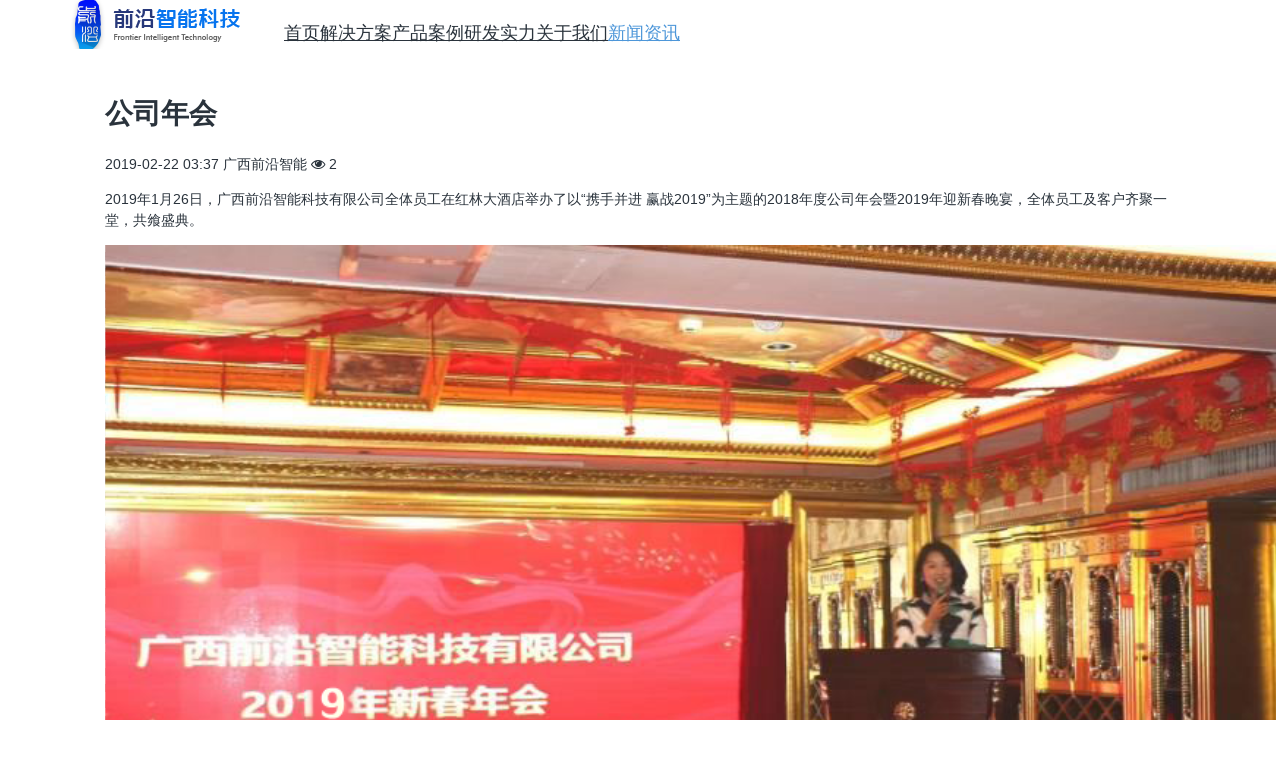

--- FILE ---
content_type: text/html; charset=utf-8
request_url: http://qy.qysulian.com/xinwen-zixun/xinwen-dongtai.html
body_size: 19955
content:
<!DOCTYPE html>
<html lang="zh-cn" dir="ltr">
	<head><meta charset="utf-8" />
	<base href="http://qy.qysulian.com/xinwen-zixun/xinwen-dongtai.html" />
	<meta name="keywords" content="广西前沿智能科技有限公司" />
	<meta name="description" content="广西前沿智能科技有限公司官方网站" />
	<meta name="generator" content="这是模板的generator的值" />
	<title>新闻动态 - 广西前沿智能科技 </title>
	<link href="/templates/zfree/favicon.ico" rel="shortcut icon" type="image/vnd.microsoft.icon" />
	<link href="/media/jui/css/chosen.css?08c345c4326b92aaa94fd5b4c42ca8aa" rel="stylesheet" />
	<link href="/media/zmaxlib/vendors/layui-2.3.0/css/layui.css" rel="stylesheet" />
	<link href="/media/zmaxlib/vendors/layui-2.3.0/css/layui.user.css" rel="stylesheet" />
	<link href="/media/zmaxlib/vendors/fontawesome-4.7.0/css/font-awesome.min.css" rel="stylesheet" />
	<link href="http://qy.qysulian.com/media/jui/css/icomoon.css?996" rel="stylesheet" media="all" />
	<link href="http://qy.qysulian.com/templates/zfree/css/template.css?733" rel="stylesheet" media="all" />
	<link href="http://qy.qysulian.com/cache/zfree/styles-template-lessleafo-debug.css?523" rel="stylesheet" media="all" />
	<link href="http://qy.qysulian.com/modules/mod_gruemenu/css/styles.css" rel="stylesheet" />
	<script type="application/json" class="joomla-script-options new">{"csrf.token":"e191a0dd9f24cd8eac09975f48a2e21f","system.paths":{"root":"","base":""},"joomla.jtext":{"JLIB_FORM_FIELD_INVALID":"\u65e0\u6548\u5b57\u6bb5\uff1a&#160"},"system.keepalive":{"interval":840000,"uri":"\/component\/ajax\/?format=json"}}</script>
	<script src="/media/jui/js/jquery.min.js?08c345c4326b92aaa94fd5b4c42ca8aa"></script>
	<script src="/media/jui/js/jquery-noconflict.js?08c345c4326b92aaa94fd5b4c42ca8aa"></script>
	<script src="/media/jui/js/jquery-migrate.min.js?08c345c4326b92aaa94fd5b4c42ca8aa"></script>
	<script src="/media/system/js/mootools-core.js?08c345c4326b92aaa94fd5b4c42ca8aa"></script>
	<script src="/media/system/js/core.js?08c345c4326b92aaa94fd5b4c42ca8aa"></script>
	<script src="/media/system/js/punycode.js?08c345c4326b92aaa94fd5b4c42ca8aa"></script>
	<script src="/media/system/js/validate.js?08c345c4326b92aaa94fd5b4c42ca8aa"></script>
	<script src="/media/system/js/multiselect.js?08c345c4326b92aaa94fd5b4c42ca8aa"></script>
	<script src="/media/system/js/polyfill.filter.js?08c345c4326b92aaa94fd5b4c42ca8aa"></script>
	<script src="/media/system/js/polyfill.xpath.js?08c345c4326b92aaa94fd5b4c42ca8aa"></script>
	<script src="/media/system/js/tabs-state.js?08c345c4326b92aaa94fd5b4c42ca8aa"></script>
	<script src="/media/jui/js/chosen.jquery.min.js?08c345c4326b92aaa94fd5b4c42ca8aa"></script>
	<script src="http://qy.qysulian.com/media/zmaxcdn/assets/js/system.js"></script>
	<script src="/media/zmaxlib/vendors/layui-2.3.0/layui.all.js"></script>
	<script src="/media/zmaxlib/vendors/layui-2.3.0/layui.user.js"></script>
	<script src="/media/system/js/caption.js?08c345c4326b92aaa94fd5b4c42ca8aa"></script>
	<script src="http://qy.qysulian.com/templates/zfree/js/template.js?532"></script>
	<!--[if lt IE 9]><script src="/media/system/js/polyfill.event.js?08c345c4326b92aaa94fd5b4c42ca8aa"></script><![endif]-->
	<script src="/media/system/js/keepalive.js?08c345c4326b92aaa94fd5b4c42ca8aa"></script>
	<script src="http://qy.qysulian.com/media/com_zmaxlogin/assets/js/system.js"></script>
	<script src="http://qy.qysulian.com/modules/mod_gruemenu/js/touchwipe.min.js"></script>
	<script src="http://qy.qysulian.com/modules/mod_gruemenu/js/sidr.js"></script>
	<script src="http://qy.qysulian.com/modules/mod_gruemenu/js/script.js"></script>
	<script>
var gThePlayers=new Array();var rate=16/9; jQuery(document).ready(function() {
				Joomla.JMultiSelect('adminForm');
			});
	jQuery(function ($) {
		initChosen();
		$("body").on("subform-row-add", initChosen);

		function initChosen(event, container)
		{
			container = container || document;
			$(container).find("select").chosen({"disable_search_threshold":10,"search_contains":true,"allow_single_deselect":true,"placeholder_text_multiple":"\u8f93\u5165\u6216\u9009\u62e9\u4e00\u4e9b\u9009\u9879","placeholder_text_single":"\u9009\u62e9\u4e00\u4e2a\u9009\u9879","no_results_text":"\u6ca1\u6709\u5339\u914d\u7684\u7ed3\u679c"});
		}
	});
	ZMAX_SYSTEM_AJAX_SITE_BASE="http://qy.qysulian.com/";ZMAX_SYSTEM_AJAX_TOKEN="Q2ru8rZFdwr7OJr7yjI5aVd3xu3ILTSU";jQuery(window).on('load',  function() {
				new JCaption('img.caption');
			});
jQuery(document).ready(function($) {
		$('.navigation-toggle-143').sidr( {
			name     : 'sidr-main',
			source   : '#sidr-close, #gruemenu',
			side     : 'left',
			displace : false
		} );
		$('.sidr-class-toggle-sidr-close').click( function() {
			$.sidr( 'close', 'sidr-main' );
			return false;
		} );
});

      jQuery(window).touchwipe({
        wipeLeft: function($) {
          // Close
          $.sidr('close', 'sidr-main');
        },
        wipeRight: function($) {
          // Open
          $.sidr('open', 'sidr-main');
        },
        preventDefaultEvents: false
      });

	</script>
	<meta http-equiv="X-UA-Compatible" content="IE=edge">
	<meta name="viewport" content="width=device-width, initial-scale=1.0, maximum-scale=1.0, user-scalable=0">
	<link rel="apple-touch-icon-precomposed" href="http://qy.qysulian.com/templates/zfree/images/icons/apple-touch-iphone.png">
	<!--[if lt IE 9]><script src="http://html5shim.googlecode.com/svn/trunk/html5.js" type="text/javascript"></script><script src="http://css3-mediaqueries-js.googlecode.com/svn/trunk/css3-mediaqueries.js" type="text/javascript"></script><![endif]-->
</head>
	<body  class="zf-wrapper tmpl-index itemid-247 lang-zh com-content view-article layout-none task-none zmax-itemid-0 zmax-categoryid-0 device-ios-no device-android-no device-mobile-no device-table-no zf-style-default -default">
		
		<!-- HEADER -->
<header class="zf-header">
	<div class="layui-container">		
		<div class="navbar-header">
			<!-- LOGO -->
						<div class="zf-logo layui-show-xs-block layui-inline">
				<a href="/" title="广西前沿智能科技有限公司">
					<img src="/media/zmaxcdn/thumbnail/full_237_20190221011222_7werd2.png" alt="广西前沿智能科技有限公司" />
				</a>
			</div>	
						<!-- //LOGO -->
			
						
						<!-- HEAD MENU -->
			<nav class="zf-navbar zf-pos zf-pos-menu layui-inline">
				
<style>

/* Top-to-Bottom */
#gruemenu.grue_143 ul li { margin:0!important; padding:0!important }
#gruemenu.grue_143 > ul > li {float: left; display: inline-block; }
#gruemenu.grue_143 > ul > li.has-sub > a::after {border-top-color: #2A333C;  right: 17px; top: 50%; margin-top:-5px; }
#gruemenu.grue_143 > ul > li.has-sub.active > a::after,
#gruemenu.grue_143 > ul > li.has-sub:hover > a {border-top-color: #4E97D9;}
#gruemenu.grue_143 ul ul { position: absolute; left: -9999px; top: auto; padding-top: 6px;}
#gruemenu.grue_143 > ul > li > ul::after { content: ""; position: absolute; width: 0; height: 0; border: 5px solid transparent; top: -3px; left: 20px;}
#gruemenu.grue_143 ul ul ul::after {content: "";position: absolute; width: 0; height: 0; border: 5px solid transparent;  top: 11px; left: -3px;}
#gruemenu.grue_143 > ul > li:hover > ul {top: auto;left: 0;}
#gruemenu.grue_143 ul ul ul {padding-top: 0;padding-left: 6px;}
#gruemenu.grue_143 ul ul > li:hover > ul {left: 220px;top: 0;}
#gruemenu.grue_143 > ul > li > ul::after { border-bottom-color: #FFFFFF}
#gruemenu.grue_143 ul ul ul::after {border-right-color:  #FFFFFF }
#gruemenu.grue_143 ul ul li.has-sub > a::after {border-left-color: #2A333C;   right: 17px; top: 14px; }
#gruemenu.grue_143 ul ul li.has-sub.active > a::after,
#gruemenu.grue_143 ul ul li.has-sub:hover > a::after {border-left-color:#4E97D9; }
#gruemenu.grue_143 { background: #FFFFFF; }
#gruemenu.grue_143 ul li a, #gruemenu.grue_143 
#gruemenu.grue_143 {font-family: "微软雅黑", Arial, Helvetica, sans-serif ;}
#gruemenu.grue_143,
#gruemenu.grue_143 ul,
#gruemenu.grue_143 ul li,
#gruemenu.grue_143 ul > li > a { font-size:18px}
#gruemenu.grue_143 ul > li > ul > li > a { font-size:16px!important}
#gruemenu.grue_143 > ul > li > a { color: #2A333C; text-transform:uppercase}
#gruemenu.grue_143 > ul > li:hover > a,
#gruemenu.grue_143 > ul > li > a:hover,
#gruemenu.grue_143 > ul > li.active > a {color: #4E97D9; background: #FFFFFF;}
#gruemenu.grue_143 ul ul li:hover > a,
#gruemenu.grue_143 ul ul li.active > a {color: #4E97D9; background: #FFFFFF;}
#gruemenu.grue_143 ul ul li a, #navigation-toggle {color: #2A333C; background: #FFFFFF;}
#gruemenu.grue_143 ul ul li:hover > a,
#gruemenu.grue_143 ul ul li.active > a,
#navigation-toggle:hover {color: #4E97D9;background:#FFFFFF;}
#gruemenu.grue_143 #menu-button{ color: #2A333C; }
#gruemenu.grue_143 {-webkit-border-radius: 0px; -moz-border-radius: 0px; -o-border-radius: 0px; border-radius: 0px;  border-radius: 0px;}
#gruemenu.grue_143 ul li:first-child > a  { border-top-left-radius: 0px; border-bottom-left-radius: 0px;}
#gruemenu.grue_143 ul ul li:first-child > a { border-top-left-radius: 0px; border-top-right-radius: 0px; border-bottom-left-radius: 0px; border-bottom-right-radius: px;}
#gruemenu.grue_143 ul ul li:last-child > a {border-top-left-radius: 0px; border-top-right-radius: 0px; border-bottom-left-radius: 0px; border-bottom-right-radius: 0px;}
#gruemenu.grue_143 #menu-button::after {border-top: 2px solid #2A333C; border-bottom: 2px solid #2A333C; }
#gruemenu.grue_143 #menu-button::before {border-top: 2px solid #2A333C; }
/* Enable Fixed Menu */
	#gruemenu.grue_143.gruefixed { position:fixed; top:0; left:0; width:100%; z-index:9999999}
/* Enable Mobile Menu */
@media screen and (max-width: 720px) {
#navigation-toggle { z-index:999; display:block; position:fixed; top:10px; right:10px; padding:10px 10px; box-shadow:0px 1px 1px rgba(0,0,0,0.15);	border-radius:3px;	text-shadow:0px 1px 0px rgba(0,0,0,0.5); font-size:20px;		transition:color linear 0.15s; text-decoration: none !important; }
#navigation-toggle span.nav-line { display:block; height:3px; width:20px; margin-bottom:4px; background:#fff}
#navigation-toggle:hover {text-decoration:none;	}
#gruemenu.grue_143  {display: none;}
}	
</style>

<a href="#sidr-main" id="navigation-toggle" class="navigation-toggle-143"><span class="nav-line"></span><span class="nav-line"></span><span class="nav-line"></span></a>
<div id="sidr-close"><a href="#sidr-close" class="toggle-sidr-close"></a></div>
<div id="gruemenu" class="grue_143 ">
<ul >
<li class="item-101"><a class="链接CSS样式" href="/" title="Start here" >首页</a></li><li class="item-251 has-sub parent"><a href="/jiejue-fangan.html" >解决方案</a><ul class="sub-menu"><li class="item-253"><a href="/jiejue-fangan/jishu-jiejue-fangan.html" >技术解决方案</a></li><li class="item-252"><a href="/jiejue-fangan/hangye-jiejue-fangan.html" >行业解决方案</a></li><li class="item-254"><a href="/jiejue-fangan/anli-jiejue-fangan.html" >案例解决方案</a></li></ul></li><li class="item-103 has-sub parent"><a class=" bg-white show-current-menu " href="/chanpin-anli/anli-huizong.html" >产品案例</a><ul class="sub-menu"><li class="item-131"><a class=" bg-white show-current-menu " href="/chanpin-anli/anli-huizong.html" >案例汇总</a></li><li class="item-218"><a href="/chanpin-anli/linye-dilixinxi-cptx.html" >林业地理信息产品体系</a></li><li class="item-245"><a href="/chanpin-anli/gongan-dilixinxi-cptx.html" >公安地理信息产品体系</a></li><li class="item-132"><a href="/chanpin-anli/gongzouliu-cptx.html" >工作流产品体系</a></li><li class="item-243"><a href="/chanpin-anli/yidongduan-cptx.html" >移动端产品体系</a></li></ul></li><li class="item-122 has-sub parent"><a class="hide-nav" href="/yanfa-shili/jingyan-youshi.html" >研发实力</a><ul class="sub-menu"><li class="item-137"><a href="/yanfa-shili/tuandui-shili.html" >团队实力</a></li><li class="item-138"><a href="/yanfa-shili/hezuo-youshi.html" >合作优势</a></li><li class="item-136"><a href="/yanfa-shili/jingyan-youshi.html" >经验优势</a></li></ul></li><li class="item-133 has-sub parent"><a href="/guanyu-women.html" >关于我们</a><ul class="sub-menu"><li class="item-105"><a href="/guanyu-women/guanyu-women.html" >关于我们</a></li><li class="item-120"><a href="/guanyu-women/lianxi-women.html" >联系我们</a></li><li class="item-135"><a href="/guanyu-women/zizhi-zhengshu.html" >资质证书</a></li></ul></li><li class="item-244 active has-sub parent"><a href="/xinwen-zixun.html" >新闻资讯</a><ul class="sub-menu"><li class="item-246"><a href="/xinwen-zixun/hangye-xinwen.html" >行业新闻</a></li><li class="item-247 current active"><a href="/xinwen-zixun/xinwen-dongtai.html" >新闻动态</a></li></ul></li></ul>
</div>

<script type="text/javascript">
  var el = document.getElementById('TheGrue');
  if(el) {el.style.display += el.style.display = 'none';}
</script>





			</nav>
			<!-- //HEAD MENU -->
			
		

			

						
			
		</div>	
		
	</div>
	<!-- //HEADER -->
</header>



	

<div class="zf-mainbody">
	<div class="layui-container">
	
<div  class="zf-content-no-sidebar">
	<div class="zf-content">
	<div class="zf-component">
				



   

 <div class="zblog-page-detail item-page" itemscope itemtype="https://schema.org/Article">
	
		<meta itemprop="inLanguage" content="zh-CN" />
	
			
	<!-- 标题-->	
	<div class="zarticle-title">
						<div class="page-header">
										<h1  itemprop="headline">
					公司年会				</h1>
						
			
									
									
								</div>
				
							</div>
	
	
	
			
		<!-- 文章信息 -->
		<div class="zarticle-info">		
		
		
		<div class="zinfo-normal">
			<span class="info-date">
					<time datetime="2019-02-22T03:37:11+00:00" itemprop="dateModified">
						2019-02-22 03:37					</time>
			</span>
			<span class="info-author" itemprop="name">
				广西前沿智能			</span>
			<span class="info-hits" >
				<i class="fa fa-eye"></i> 2			</span>
		</div>
	

						
	</div>
		<!-- 文章详情-->
	<div class="zarticle-detail">
					
								
				<div itemprop="articleBody">
			<p>
2019年1月26日，广西前沿智能科技有限公司全体员工在红林大酒店举办了以“携手并进 赢战2019”为主题的2018年度公司年会暨2019年迎新春晚宴，全体员工及客户齐聚一堂，共飨盛典。</p>
<p>
 <img src="/images/nh1.png" alt=""/> 
</p>
<p>
  年会现场，公司高管首先向全体员工致以新年贺词，表达了对锐博员工的深切关怀以及对公司发展的期许，领导讲话饱含深情，催人奋进，相信2019年公司必将再上一个新的台阶。晚宴上全体员工为新的一年举杯同庆，共同祝愿聚能的明天会更好。</p>

<p>年会上半部份主要是精彩的节目表演和激动人心的抽奖环节，现场节目精彩纷呈，合唱、舞蹈、小品、舞台剧等令现场高潮迭起，其乐融融。

下半部份是晚宴时间，以奖为主，含优秀员工颁奖、微信抢红包、更有万分激动的大奖出现。锐博一家人共同感受温馨氛围，共同期待公司在新的一年里向着更高的目标展翅翱翔。  
</p>
<p>
  整个年会在和谐、温馨、激情、欢乐的气氛中圆满落下帷幕，展现了聚能员工充满活力、积极向上、团结进取的精神面貌。</p>
<p>

回首2018，我们齐心协力，努力拼搏，共同收获;展望2019，我们目标一致，信心满满，共同期待聚能的明天会更加辉煌。
</p> 		</div>
		
			
						
								
		
		
	</div>
		
	<!-- 文章底部-->
	<div class="zarticle-foot">
						﻿<div class="add-favorite-container">
	<div class="layui-row layui-text">
		<!-- 加收藏按钮-->
		<div class="layui-col-md3 layui-col-sm3 layui-col-xs3">
						<div title="加收藏了" class="layui-btn-sm layui-btn layui-btn-primary system-ilike-btn" data-id="127" data-type="com_content.article" > <i class="fa fa-heart"></i> 收藏</div>
					</div>
		<!-- 收藏情况简述-->
		<div class="layui-col-md9 layui-col-sm9 layui-col-xs9 layui-text-right user-list">
							<strong><span class="ilike-total system-ilike-total">0</span>个人</strong>
			收藏
		</div>
	</div>
</div>	</div>
	

	
</div>
	
	</div>
</div> </div> 	</div>
</div>
	

<!-- 最上面的三个 -->

<!-- 一个长的 -->

<!-- 两个短的 -->

<!-- 另外一个长的 -->

<!-- FOOTER -->
<footer id="zf-footer" class="zfwrap zf-footer">
	<section class="zf-footerlinks">
		<div class="layui-container">
			<div class="layui-row">	
				<div class="layui-col-md2  layui-col-sm6 ">
							<div class="moduletable">
							<h3>解决方案</h3>
						<ul class="nav menu mod-list">
<li class="item-246"><a href="/xinwen-zixun/hangye-xinwen.html" >行业新闻</a></li><li class="item-247 current active"><a href="/xinwen-zixun/xinwen-dongtai.html" >新闻动态</a></li></ul>
		</div>
	
				</div>
				<div class="layui-col-md2 layui-col-sm6">
							<div class="moduletable">
							<h3>成功案例</h3>
						<ul class="nav menu mod-list">
<li class="item-131"><a href="/chanpin-anli/anli-huizong.html" class=" bg-white show-current-menu ">案例汇总</a></li><li class="item-218"><a href="/chanpin-anli/linye-dilixinxi-cptx.html" >林业地理信息产品体系</a></li><li class="item-245"><a href="/chanpin-anli/gongan-dilixinxi-cptx.html" >公安地理信息产品体系</a></li><li class="item-132"><a href="/chanpin-anli/gongzouliu-cptx.html" >工作流产品体系</a></li><li class="item-243"><a href="/chanpin-anli/yidongduan-cptx.html" >移动端产品体系</a></li></ul>
		</div>
	
				</div>
				<div class="layui-col-md2  layui-col-sm6">
							<div class="moduletable">
							<h3>研发实力</h3>
						<ul class="nav menu mod-list">
<li class="item-137"><a href="/yanfa-shili/tuandui-shili.html" >团队实力</a></li><li class="item-138"><a href="/yanfa-shili/hezuo-youshi.html" >合作优势</a></li><li class="item-136"><a href="/yanfa-shili/jingyan-youshi.html" >经验优势</a></li></ul>
		</div>
	
				</div>
				<div class="layui-col-md2 layui-col-sm6">
							<div class="moduletable">
							<h3>关于我们</h3>
						<ul class="nav menu mod-list">
<li class="item-105"><a href="/guanyu-women/guanyu-women.html" >关于我们</a></li><li class="item-120"><a href="/guanyu-women/lianxi-women.html" >联系我们</a></li><li class="item-135"><a href="/guanyu-women/zizhi-zhengshu.html" >资质证书</a></li></ul>
		</div>
	
				</div>
				<div class="layui-col-md4 layui-col-sm12">
							<div class="moduletable">
							<h3>联系</h3>
						

<div class="custom"  >
	<div class="contact-us-item">
	<em><a href="tel:0771-5716102" title="0771-5716102">0771-5716102</a></em>
	<p>周一至周五 08:30~17:30</p>
	<a ><i class="fa fa-weixin light-green-700" ></i></a>

	<a href="http://wpa.qq.com/msgrd?v=3&amp;uin=&amp;site=qq&amp;menu=yes" rel="nofollow" target="_blank">
		<i class="fa fa-qq"></i>
	</a>
	<a href="#" rel="nofollow" target="_blank">
		<i class="fa fa-weibo"></i>
	</a>

	<a href="/" rel="nofollow" target="_blank"><i class="fa uk-icon-weibo red-600"></i></a>
</div></div>
		</div>
	
				</div>
			</div>
		</div>
	</section>
	
	<section class="zf-copyright">
		<div class="layui-container layui-text-center layui-word-aux">
			<div class="layui-row">
				
				<div class="layui-col-md12 ">
					<div>ICP-10000    ©2017 广西前沿智能科技 版权所有 </div>	
				</div>
				<div>专注政企信息化建设</div>
				<div>备案号:<a href='https://beian.miit.gov.cn' target="_blank">桂ICP备15006571号</a></div>
			</div>
		</div>
	</section>
</footer>
<!-- //FOOTER -->



	
		
				<div id="zf-jsystem-debug">
			
		</div>	
			
		
			
	</body>
</html>

--- FILE ---
content_type: text/css
request_url: http://qy.qysulian.com/templates/zfree/css/template.css?733
body_size: 5875
content:

.zf-header .zf-pos .mod-preview {
    width: 250px;
}

.user-block.layui-nav{
	background:none !important;
}
ul.nav.menu li {
    display: inline-block;
}

.zf-sidebar ul.menu li {
    display: block;
}

.layui-form-label
{
	width:120px;
}
.com-users.view-profile .control-label .layui-form-label {
    width: 100%;
    float: left;
    text-align: left;
    display: inline-block;
}

.com-users.view-registration .layui-form-label{
	width:120px;
}

.bg-white .zf-mainbody {
    background: #fff !important;
}

.layui-card.layui-card-bordered {
    border: none;
}



h2{
	margin-top:0px;
}
.article-intro {
    margin: 5px 0;
    font-size: 16px;
	line-height:25px;
    color: #76838f;
}

dl.article-info.layui-word-aux {
    padding: 0px !important;
    margin: 0px;
}

dd.category-name {
    padding: 0px;
    margin: 0px;
}

.download-item  a.item-title {
    font-size: large;
}
.download-item  .item-info.layui-word-aux{
	padding:0px !important;
	
}
.com-zmaxcdn.view-itemlist .zf-mainbody {
    background: #f2f2f2;
}

.com-zmaxcdn.view-itemlist .zf-mainbody  .zf-content {
    background: #fff;
}

.com-zmaxcdn .download-item {
    padding: 30px 20px;
    border-bottom: solid 1px #eee;
}
.items-container .download-item:last-child {
    border: none;
}

.zblog-item h2.item-title {
    margin-top: 0px;
}
.zblog-item  .layui-word-aux{
	padding:0px !important;
	
}

body {
    margin: 0px;
    padding: 0px;
    font-size: 14px;
    color: #2a333c;
    word-wrap: break-word;
    font: 14px/1.5 "Segoe UI", "Lucida Grande", Helvetica, Arial, "Microsoft YaHei", FreeSans, Arimo, "Droid Sans", "wenquanyi micro hei", "Hiragino Sans GB", "Hiragino Sans GB W3", Roboto, Arial, sans-serif;
}
.paytype-platform img {
    height: 30px;
}

.system-shop-item-detail .zmax-field-label.layui-inline {
    color: #999;
    width: 135px;
}

.com_zmaxlogin.login {
    float: left;
}
.view-item  h4.zi-title {
    margin-top: 0px;
    font-size: large;
}
.view-item .state p {
    margin: 0px;
}
	
.zf-footer .zf-footerlinks .moduletable ul.nav.menu li {
    display: block !important;
}
#system-message-container {
    margin: 10px 0;
}

.com_zmaxlogin.safe .layui-list-item i {
    color: #337ab7;
}

#gruemenu > ul > li.has-sub > a::after {
    right: 36px !important;
    margin-top: -6px !important;
}

/*
.zf-style-user .zf-mainbody>.layui-container {
    width: 800px;
}
*/
.zf-pos 	.layui-nav{
	padding:0 15px;
	background-color: transparent;
	margin-left:15px;
	
}

.zf-pos 	.layui-nav .layui-nav-item
{
	background-color: #e4e4e4;
	line-height: 45px;
	 margin-left: 15px;
    padding: 0 10px;
	cursor:pointer;
}
.zf-pos 	.layui-nav .layui-nav-item a{
	color:#333;
}
	





    
.layui-nav-primary .layui-nav-item a {
    color: #222 !important;
	padding: 0 10px !important;
}

.user-avatar-container {
    margin-bottom: 15px;
    background: #eee;
    padding: 15px;
}
.alert.alert-message{
	background-color: #dff0d8;
    border-color: #d6e9c6;
}
.alert.alert-message h4{
	color: #3c763d;
}

.com-content .zf-component {
    padding: 10px 20px;
	background: #fff;
}
.view-items .zf-component{
	background:transparent;
}

.zf-component .simple-panel.simple-panel-box {
    padding: 10px 0px;
}
.zf-component .zf-panel.zf-panel-box {
    padding: 0;
}

.com-users.view-login input#remember {
    width: 17px;
    display: inline-block;
    cursor: pointer;
}

.zblog-item.blog-item:last-child {
    border-bottom: none;
}

.md-wrap ul li {
    display: inline-block;
    margin-top: 12px;
}

.fullwidth .layui-container {
    width: 100%;
}

.blog .blog-item {
    padding: 30px 0;
    border-bottom: 1px solid #f0f2f5;
}

.zf-sidebar {
    padding: 25px 15px;
	background:#fff;
}
.zf-sidebar h3 {
    font-size: 18px;
    font-weight: 300;    
}
.right-sidebar .moduletable {
    border-bottom: solid 1px #f0f2f5;
    padding-bottom: 30px;
}


.ftype-wrap.layui-tab.layui-tab-brief {
    margin-top: 0px;
}

.left-sidebar h3 {
    padding-left: 13px;
}

.zf-sidebar .search label {
    display: none;
}

fieldset {
    border: solid 1px #e5e5e5;
    padding: 15px 10px;
    margin: 5px 0;
}

form#searchForm {
    margin: 15px 10px;
}

.zblog-page-detail.item-page {
    padding: 15px;
}
.zarticle-pagination {
    border-top: solid 1px #f0f2f5;
    padding: 20px 10px;
}

.search-query.inputbox {
    border-radius: 200px;
	width: 100%;
}
.search-query.inputbox:focus {
    border-color: #62a8ea;
    -webkit-box-shadow: none;
    box-shadow: none;
}
.border-top ul li {
    list-style: none;
    border-top: 1px solid #e4eaec;
    padding: 10px 15px;
    border-right: 1px solid #e4eaec;
    border-left: 1px solid #e4eaec;
}

.com-zmaxlogin.view-login .zf-mainbody {
    padding: 15px 0px;
    background: #f2f2f2;
    word-break: break-all;
    background-image: url(../images/login_bg.jpg);
    background-size: cover;
    background-repeat: no-repeat;
    background-position: center center;
    padding: 50px 0px;
}

.border-top ul li:last-child {
    border-bottom: solid 1px #e4eaec;
}
.categories-module h4 {
    font-size: 16px;
    margin: 5px 10px;
}
.right-sidebar .moduletable:last-child {
    border: none;
    padding-bottom: 0px;
}


.com-content .zf-content,.com-content .zf-sidebar{
	background:#fff;
}
.com-content  .zf-component.layui-container {
    padding: 20px 10px;
}

.view-item .item-info-container > .layui-container {
    padding: 0 !important;
}

.zf-style-article .zf-mainbody{
	background:#fff;
}

.zf-style-default.view-item  .zf-component.layui-container {
    margin: 0;
    padding: 0;
    width: 100%;
}

--- FILE ---
content_type: application/x-javascript
request_url: http://qy.qysulian.com/templates/zfree/js/template.js?532
body_size: 2139
content:
/**
 *	description:ZFree
 *  author��min.zhang
 *  Email:zhang19min88@163.com
 *	Url:http://www.zmax99.com
 *  copyright:�����г����������Ƽ��������ι�˾��������Ȩ��
 *  date:2015-07-17
 */
 
jQuery(document).ready(function(){
	jQuery("form.layui-form input").each(function(index,elem){
		elem = jQuery(elem);
		var type = elem.attr("type");
		if(type=="textarea")
		{
			elem.addClass("layui-textarea");	
		}
		else 
		{
			if(type!="checkbox"  && type!="radio" )
			{
				elem.addClass("layui-input");	
			}
		}
	});
	
	jQuery(".btn").each(function(index,elem){
		elem.removeClass("btn").addClass("layui-btn");
	});
	
	jQuery(".btn-group").each(function(index,elem){
		elem.removeClass("btn-group").addClass("layui-btn-group");
	});
	
	//2018-10-12 ����message�Ĺرչ���
	jQuery("#system-message .close").click(function(){
		jQuery(this).parent().hide();
	});

});

// ͨ��JS��׷��������Ҫ��CSS�࣬���ַ������ǰ��ˣ�

/*
window.onload=function() {
var input = document.getElementsByTagName("input");
for (var i = 0; i < input.length; i++) {
    if (input[i].className == 'button') {
        input[i].className = 'btn btn-primary';
    }
}

var button = document.getElementsByTagName("button");
for (var i = 0; i < input.length; i++) {
    if (button[i].className == 'button') {
        button[i].className = 'btn btn-primary';
    }
}

var p = document.getElementsByTagName("p");
for (var i = 0; i < p.length; i++) {
    if (p[i].className == 'readmore') {
        p[i].className = 'btn';
    }
}

var table = document.getElementsByTagName("table");
for (var i = 0; i < table.length; i++) {
    if (table[i].className == 'category') {
        table[i].className = 'table table-striped';
    }
}

var ul = document.getElementsByTagName("ul");
for (var i = 0; i < ul.length; i++) {
    if (ul[i].className == 'actions') {
        ul[i].className = 'nav nav-pills';
    }
}

var ul = document.getElementsByTagName("ul");
for (var i = 0; i < ul.length; i++) {
    if (ul[i].className == 'pagenav') {
        ul[i].className = 'pagination';
    }
}
}
*/


--- FILE ---
content_type: application/x-javascript
request_url: http://qy.qysulian.com/media/system/js/multiselect.js?08c345c4326b92aaa94fd5b4c42ca8aa
body_size: 431
content:
/*
        GNU General Public License version 2 or later; see LICENSE.txt
*/
(function(b){Joomla=window.Joomla||{};var a;Joomla.JMultiSelect=function(f){var e,c=function(g){a=b("#"+g).find("input[type=checkbox]");a.on("click",function(h){d(h)})},d=function(j){var h=b(j.target),l,k,g,i;if(j.shiftKey&&e.length){l=h.is(":checked");k=a.index(e);g=a.index(h);if(g<k){i=k;k=g;g=i}a.slice(k,g+1).attr("checked",l)}e=h};c(f)}})(jQuery);


--- FILE ---
content_type: application/x-javascript
request_url: http://qy.qysulian.com/media/com_zmaxlogin/assets/js/system.js
body_size: 23009
content:
/**
 *	description:ZMAX js文件
 *				这些JS主要是完成系统必要的一些用户交互功能
 *  author：min.zhang
 *  Email:zhang19min88@163.com
 *	Url:http://www.zmax99.com
 *  copyright:南宁市程序人软件科技有限责任公司保留所有权利
 *  date:2017-07-25
 =========================================================
	ZMAX AJAX返回新规定，所有的AJAX都应该使用JSON格式。
	返回一个对象
		err属性， code=0表示正常 其他情况为异常 msg为异常信息 
				  errmsg 是已经格式化后的错误消息
		data属性  data表示正常应该返回的数据
								by min.zhang  2017-07-27
 =========================================================
 */

 jQuery(document).ready(function(){
	try{
		
		//处理审核通过的功能
		jQuery('.system-zmaxlogin-article-passed').click(function(){
			var id = jQuery(this).data("id");
			var btn = jQuery(this);
			var layer = layui.layer;
			if(jQuery(this).hasClass("layui-disabled"))
			{
				return true;
			}

			var loadIndex = layer.load(2, {shade: false}); //0代表加载的风格，支持0-2	
			var action='index.php?option=com_zmaxlogin&task=checker.passed'
			jQuery.ajax({
				type:'POST',
				url:ZMAX_SYSTEM_AJAX_SITE_BASE+action,
				data:{
					id:id
				},	
				cache:false,
				dataType: "json",
				success:function(data)
				{
					layer.close(loadIndex);	//关掉父窗口	
					if(data.err.code!=0) //有错误发生
					{
						layer.alert(data.err.msg,{icon:2,shade:0.8});	
						return false;
					}
					else
					{
						var retData=data.data;					
						layer.msg(retData.msg);
						if(retData.redirect)
						{
							location.href=retData.redirect;	
						}
						else
						{
							location.reload(); 	
						}
						
						
						
						return true;
					}
				},
				error: function(XMLHttpRequest, textStatus, errorThrown) {
					
					layer.close(loadIndex);
					var errmsg = '<h3>操作失败，发生了错误</h3><strong>错误详情如下：</strong><p>XMLHttpRequest.status='+XMLHttpRequest.status+"</p>";
					errmsg=errmsg+'<p>XMLHttpRequest.readyState='+XMLHttpRequest.readyState+"</p>";
					errmsg=errmsg+'<p>textStatus='+textStatus+"</p>";
					
					layer.alert(errmsg,{icon: 2});
					return false;
				}		
			});
		})
		
		//处理审核通过的功能
		jQuery('.system-zmaxlogin-article-unpassed').click(function(){
			var id = jQuery(this).data("id");
			var btn = jQuery(this);
			var layer = layui.layer;
			if(jQuery(this).hasClass("layui-disabled"))
			{
				return true;
			}

			//弹出一个确认框
			layer.prompt({title: '请输入退回的原因', formType: 0,maxlength:240}, function(remark, index){
					layer.close(index);
					remark=jQuery.trim(remark);
					
					var loadIndex = layer.load(2, {shade: false}); //0代表加载的风格，支持0-2
					var action='index.php?option=com_zmaxlogin&task=checker.unpassed';
					
					jQuery.ajax({
						type:'POST',
						url:ZMAX_SYSTEM_AJAX_SITE_BASE+action,
						data:{
							id:id,
							remark:remark
						},	
						cache:false,
						dataType: "json",
						success:function(data)
						{
							layer.close(loadIndex);	//关掉父窗口	
							if(data.err.code!=0) //有错误发生
							{
								layer.alert(data.err.msg,{icon:2,shade:0.8});	
								return false;
							}
							else
							{
								var retData=data.data;					
								layer.msg(retData.msg);
								if(retData.redirect)
								{
									location.href=retData.redirect;	
								}
								else
								{
									location.reload(); 	
								}
								
								return true;
							}
						},
						error: function(XMLHttpRequest, textStatus, errorThrown) {
							
							layer.close(loadIndex);
							var errmsg = '<h3>操作失败，发生了错误</h3><strong>错误详情如下：</strong><p>XMLHttpRequest.status='+XMLHttpRequest.status+"</p>";
							layer.alert(errmsg,{icon: 2});
							return false;
						}		
					});
			});
		})
		
		
		//处理加收藏的功能
		jQuery('.system-ilike-btn').click(function(){
			var id = jQuery(this).data("id");
			var type = jQuery(this).data("type");
			var btn = jQuery(this);
			var layer = layui.layer;
			if(jQuery(this).hasClass("layui-disabled"))
			{
				return true;
			}
			
			var loadIndex = layer.load(2, {shade: false}); //0代表加载的风格，支持0-2	
			var action='index.php?option=com_zmaxlogin&task=favorite.ajaxAdd'
			jQuery.ajax({
				type:'POST',
				url:ZMAX_SYSTEM_AJAX_SITE_BASE+action,
				data:{
					id:id,
					type:type
				},	
				cache:false,
				dataType: "json",
				success:function(data)
				{
					layer.close(loadIndex);
					
					if(data.err.code!=0) //有错误发生
					{
						layer.alert(data.err.msg,{icon: 2});	
						return false;
					}
					else
					{
						var total =jQuery(".system-ilike-total").html();
						total = parseInt(total);
						total = total +1;
						jQuery(".system-ilike-total").html(total);
						
						btn.addClass("layui-disabled");
						layer.msg(data.data);
						return true;
					}
				},
				error: function(XMLHttpRequest, textStatus, errorThrown) {
					
					layer.close(loadIndex);
					var errmsg = '<h3>操作失败，发生了错误</h3><strong>错误详情如下：</strong><p>XMLHttpRequest.status='+XMLHttpRequest.status+"</p>";
					errmsg=errmsg+'<p>XMLHttpRequest.readyState='+XMLHttpRequest.readyState+"</p>";
					errmsg=errmsg+'<p>textStatus='+textStatus+"</p>";
					
					layer.alert(errmsg,{icon: 2});
					return false;
				}		
			});
		})
		
		//ajax登录
		/*系统弹出框支持  该技术支持表单的提交*/ 
		jQuery('.system-zmaxlogin-ajaxlogin').click(function(){
			var layer = layui.layer;
			var loginBtn = jQuery(this);
			var task = jQuery(this).data('task');
			var form = jQuery(this).closest("form");
			var formId = form.attr("id");
			if(!formId)
			{
				formId="adminForm";
			}
			
			//STEP 1:开始校验该form
			if(!layerValidateForm())
			{
				return false;	
			}
			
			
			//STEP 2:重置任务
			var task= form.find('input[name="ajax_task"]').val();
			if(task!=undefined)
			{
				form.find('input[name="task"]').val(task);
			}
			
			//STEP 3:显示loading
			var loading = layer.msg('正在处理中...', {icon: 16,shade: 0.25});
			var formData = form.serialize();							
			var action="index.php";
			jQuery.ajax({
				type:'POST',
				url:ZMAX_SYSTEM_AJAX_SITE_BASE+action,
				data:formData,	
				cache:false,
				processData:false,
				dataType: "json",
				success:function(data)
				{
					layer.close(loading);	//关掉父窗口
					
					if(data.err.code!=0) //有错误发生
					{
						layer.alert(data.err.msg,{icon:2,shade:0.8});	
						return false;
					}
					else
					{
						var retData=data.data;					
						layer.msg(retData.msg);
						if(retData.redirect)
						{
							parent.location.href=retData.redirect;	
						}
						else
						{
							parent.location.reload(); 	
						}
						
						parent.layer.closeAll();
						return true;
					}
				},
				error: function(XMLHttpRequest, textStatus, errorThrown)
				{							
					layer.close(loading);
					var errmsg="代码逻辑错误或者服务器配置错误，请联系管理员进行处理";
					layer.alert(errmsg,{icon: 2});
					return false;
				}		
			});
		});
		
	//ajax登录
		/*系统弹出框支持  该技术支持表单的提交*/ 
		jQuery('.system-zmaxlogin-ajaxreg').click(function(){
			
			var layer = layui.layer;
			var loginBtn = jQuery(this);
			var task = jQuery(this).data('task');
			var form = jQuery(this).closest("form");
			var formId = form.attr("id");
			if(!formId)
			{
				formId="adminForm";
			}
			
			//STEP 1:开始校验该form
			if(!layerValidateForm())
			{
				return false;	
			}
			
			
			//STEP 2:重置任务
			var task= form.find('input[name="ajax_task"]').val();
			if(task!=undefined)
			{
				form.find('input[name="task"]').val(task);
			}
			
			//STEP 3:显示loading
			var loading = layer.msg('正在处理中...', {icon: 16,shade: 0.25});
			var formData = form.serialize();							
			var action="index.php";
			jQuery.ajax({
				type:'POST',
				url:ZMAX_SYSTEM_AJAX_SITE_BASE+action,
				data:formData,	
				cache:false,
				processData:false,
				dataType: "json",
				success:function(data)
				{
					layer.close(loading);	//关掉父窗口	
					if(data.err.code!=0) //有错误发生
					{
						layer.alert(data.err.msg,{icon:2});	
						return false;
					}
					else
					{
						
						var retData=data.data;					
						if(retData.bAlert)
						{
							layer.alert(retData.msg,{icon:1},function(index)
								{
									layer.close(index);
									if(retData.redirect)
									{
										layer.msg("页面跳转中...");
										parent.location.href=retData.redirect;	
										parent.layer.closeAll();
									}
									else
									{								
										parent.location.reload(); 	
										parent.layer.closeAll();
									}
								});
						}
						else
						{
							if(retData.redirect)
							{
								layer.msg(retData.msg);
								parent.location.href=retData.redirect;	
							}
							else
							{								
								parent.location.reload(); 	
							}
							parent.layer.closeAll();
						}
						
						return true;

					}
				},
				error: function(XMLHttpRequest, textStatus, errorThrown)
				{							
					layer.close(loading);
					var errmsg="代码逻辑错误或者服务器配置错误，请联系管理员进行处理";
					layer.alert(errmsg,{icon: 2});
					return false;
				}		
			});
		});
		
		
		/*系统弹出框支持  该技术支持表单的提交*/ 
		jQuery('.system-zmaxlogin-ajaxreset').click(function(){
			
			var layer = layui.layer;
			var loginBtn = jQuery(this);
			var task = jQuery(this).data('task');
			var form = jQuery(this).closest("form");
			var formId = form.attr("id");
			if(!formId)
			{
				formId="adminForm";
			}
			
			//STEP 1:开始校验该form
			if(!layerValidateForm())
			{
				return false;	
			}
			
			
			//STEP 2:重置任务
			var task= form.find('input[name="ajax_task"]').val();
			if(task!=undefined)
			{
				form.find('input[name="task"]').val(task);
			}
			
			//STEP 3:显示loading
			var loading = layer.msg('正在处理中...', {icon: 16,shade: 0.25});
			var formData = form.serialize();							
			var action="index.php";
			jQuery.ajax({
				type:'POST',
				url:ZMAX_SYSTEM_AJAX_SITE_BASE+action,
				data:formData,	
				cache:false,
				processData:false,
				dataType: "json",
				success:function(data)
				{
					layer.close(loading);	//关掉父窗口	
					if(data.err.code!=0) //有错误发生
					{
						layer.alert(data.err.msg,{icon:2,shade:0.8});	
						return false;
					}
					else
					{
						var retData=data.data;					
						
						if(retData.redirect)
						{
							layer.msg(retData.msg);
							location.href=retData.redirect;	
						}
						else
						{
							if(retData.bAlert)
							{
								layer.alert(retData.msg);
							}
							else
							{
								location.reload(); 	
							}
							//
						}
						
						
						
						return true;
					}
				},
				error: function(XMLHttpRequest, textStatus, errorThrown)
				{							
					layer.close(loading);
					var errmsg="代码逻辑错误或者服务器配置错误，请联系管理员进行处理";
					layer.alert(errmsg,{icon: 2});
					return false;
				}		
			});
		});
		
	/*系统弹出框支持  该技术支持表单的提交*/ 
	jQuery('.system-zmaxlogin-ajax-submitform').click(function(){
		var layer = layui.layer;
		var $btn = jQuery(this);
		var task = $btn.data('task');
		var form = $btn.closest("form");
		var formId = form.attr("id");
		if(!formId)
		{
			formId="adminForm";
		}
		
		//STEP 1:开始校验该form
		if(!layerValidateForm())
		{
			return false;	
		}
		
		
		//STEP 2:重置任务
		var task= form.find('input[name="ajax_task"]').val();
		if(task!=undefined)
		{
			form.find('input[name="task"]').val(task);
		}
		
		//STEP 3:显示loading
		var loading = layer.msg('正在处理中...', {icon: 16,shade: 0.25});
		var formData = form.serialize();							
		var action="index.php";
		jQuery.ajax({
			type:'POST',
			url:ZMAX_SYSTEM_AJAX_SITE_BASE+action,
			data:formData,	
			cache:false,
			processData:false,
			dataType: "json",
			success:function(data)
			{
				layer.close(loading);	//关掉父窗口	
				if(data.err.code!=0) //有错误发生
				{
					layer.msg(data.err.msg,{icon:2,shade:0.8});	
					return false;
				}
				else
				{
					var retData=data.data;					
					if(retData.redirect)
					{
						if(retData.bAlert )	
						{
							layer.open({
								type:0,
								icon:1,
								content:retData.msg,
								yes:function(index,layero)
								{
									
									form.find('input[name="task"]').val("article.cancel");
									form.find('input[name="return"]').val(retData.redirect);
									form.submit();
									/*
									layer.msg("正在跳转中...");				
									location.href=retData.redirect;	
									return true;
									*/
								}
							});
							
						}
					}
					else
					{
						location.reload(); 	
					}
					
					
					
					return true;
				}
			},
			error: function(XMLHttpRequest, textStatus, errorThrown)
			{							
				layer.close(loading);
				var errmsg="代码逻辑错误或者服务器配置错误，请联系管理员进行处理";
				layer.alert(errmsg,{icon: 2});
				return false;
			}		
		});
	});

	//ajax初始化用户 设置昵称 和 密码 
	jQuery('.system-zmaxlogin-ajaxinit').click(function(){
		var layer = layui.layer;
		var loginBtn = jQuery(this);
		var form = jQuery(this).closest("form");
		var formId = form.attr("id");
		if(!formId)
		{
			formId="adminForm";
		}
		

		//STEP 1:开始校验该form
		if(!layerValidateForm())
		{
			return false;	
		}
		
		
		//STEP 2:重置任务
		var task= form.find('input[name="ajax_task"]').val();
		if(task!=undefined)
		{
			form.find('input[name="task"]').val(task);
		}
		
		//STEP 3:显示loading
		var loading = layer.msg('正在处理中...', {icon: 16,shade: 0.25});
		var formData = form.serialize();							
		var action="index.php";
		jQuery.ajax({
			type:'POST',
			url:ZMAX_SYSTEM_AJAX_SITE_BASE+action,
			data:formData,	
			cache:false,
			processData:false,
			dataType: "json",
			success:function(data)
			{
				layer.close(loading);	//关掉父窗口	
				if(data.err.code!=0) //有错误发生
				{
					layer.msg(data.err.msg,{icon:2,shade:0.8});	
					return false;
				}
				else
				{
					var retData=data.data;					
					layer.msg(retData.msg);
					if(retData.redirect)
					{
						location.href=retData.redirect;	
					}
					else
					{
						location.reload(); 	
					}
					
					
					
					return true;
				}
			},
			error: function(XMLHttpRequest, textStatus, errorThrown)
			{							
				layer.close(loading);
				var errmsg="代码逻辑错误或者服务器配置错误，请联系管理员进行处理";
				layer.alert(errmsg,{icon: 2});
				return false;
			}		
		});
	});	
	

	
	
	//用户问卷	
	jQuery(".required-select-validate").click(function(){
		var canSubmit = true;
		jQuery(".system-tag-option-required").each(function(){
			var selectName = jQuery(this).data("name");
			var result = getCheckBoxValue(selectName);
			if(!result)
			{
				canSubmit = false;
				var title = jQuery(this).attr("title");
				layer.msg("请选择"+title,{icon: 5, shift: 6});
				return false;
			}
		})
		if(canSubmit)
		{
			//检查form的字段是否允许提交
			var targetForm = jQuery(this).closest("form");
			targetForm.find("input.required").each(function(){
				jQuery(this).trigger("click");
				if(jQuery(this).hasClass("invalid"))
				{
					var id = jQuery(this).attr("id");
					var title = jQuery("#"+id+"-lbl").data("content");
					layer.msg(title,{icon: 5, shift: 6});
					canSubmit = false;
					return false;
				}
			});
			//在这里需要校验每一个字段
			if(canSubmit)
			{
				targetForm.submit();	
			}
			
		}
	});	 
		 //var form = layui.form;
		 //form.render();
		jQuery('.system-validate-number').blur(function(){
			
			var val= jQuery(this).val();
			var reg = /^\d+$/;
			if(!reg.test(val))
			{
				  layer.msg("该栏目只能输入数字", {
                    icon: 5
                  , shift: 6
                 });
				 jQuery(this).val("");
			}
		}); 
		
		
		//触发社交登录按钮
		jQuery('.system-zmax-login-social-btn').click(function() {
			
			var type = jQuery(this).data("type");
			if(!type)
			{
				type = jQuery(this).attr("type")
				if(!type)
				{
					layer.alert("无效的登陆类型,请确认data-type参数设置正确");
					return false;	
				}
				
			}
			var loginUrl = "index.php?option=com_zmaxlogin&task=redirect2&type="+type;	
			self.location=loginUrl;
		});		
		
		 var form = layui.form;
		 var element = layui.element;
		 element.init();
		 form.render();
		 
		
	
		
		jQuery(".system-zmaxlogin-save-tag").click(function(){
			//STEP 1 首先需要校验 ，是否每一个值都是需要的
			//TODO
		
			//STEP 2 进行提示，说明正在处理
			var loadIndex = layer.load(2, {shade: false}); //0代表加载的风格，支持0-2	
			var formData = jQuery("#system-zmaxlogin-user-tag-form").serialize();
			var action="index.php";
			jQuery.ajax({
				type:'POST',
				url:ZMAX_SYSTEM_AJAX_SITE_BASE+action,
				data:formData,	
				cache:false,
				processData:false,
				dataType: "json",
				success:function(data)
				{
					layer.close(loadIndex);
					if(data.err.code!=0) //有错误发生
					{
						layer.alert(data.err.errmsg,{icon: 2});	
						return false;
					}
					else
					{
						layer.alert(data.data);
					}
				},
				error: function(XMLHttpRequest, textStatus, errorThrown) {
					
					layer.close(loadIndex);
					jQuery(".system-zmaximagecaptcha-changeimage").trigger("click");
					var errmsg = '<h3>操作失败，发生了错误</h3><strong>错误详情如下：</strong><p>XMLHttpRequest.status='+XMLHttpRequest.status+"</p>";
					errmsg=errmsg+'<p>XMLHttpRequest.readyState='+XMLHttpRequest.readyState+"</p>";
					errmsg=errmsg+'<p>textStatus='+textStatus+"</p>";
					
					layer.alert(errmsg,{icon: 2});
					return false;
				}		
			});
			 
		 });
		
		//取消收藏
		jQuery(".system-zmaxlogin-unfavorite").click(function(){
			var id = jQuery(this).data("id");
			var loadIndex = layer.load(2, {shade: false}); //0代表加载的风格，支持0-2				
			jQuery.ajax({
				type:'post',
				url:ZMAX_SYSTEM_AJAX_SITE_BASE+'index.php?option=com_zmaxlogin&task=favorite.ajaxdelete',
				cache:false,
				data:{
					id:id
				},
				dataType: "json",
				success:function(data)
				{
					layer.close(loadIndex);
					if(data.err.code!=0) //有错误发生
					{
						layer.alert(data.err.errmsg,{icon: 2});	
						return false;
					}
					else
					{
						var msg="操作成功，点击'确定'，重新加载数据";
						layer.open({
							type:0,
							icon:1,
							content:msg,
							yes:function(index,layero)
							{
								layer.msg("页面加载中...");
								location.reload(); 
								return true;
							}
						});
					}
				},
				error: function(XMLHttpRequest, textStatus, errorThrown)
				{
					layer.close(loadIndex);
					var errmsg = '<h3>操作失败，发生了错误</h3><strong>错误详情如下：</strong><p>XMLHttpRequest.status='+XMLHttpRequest.status+"</p>";
					errmsg=errmsg+'<p>XMLHttpRequest.readyState='+XMLHttpRequest.readyState+"</p>";
					errmsg=errmsg+'<p>textStatus='+textStatus+"</p>";
					
					layer.alert(errmsg,{icon: 2});
					return false;
				}		
			});
				
		});	
		 
		//取消保存
		jQuery(".system-zmaxlogin-unbind").click(function(){

			var id = jQuery(this).attr("data");
			var loadIndex = layer.load(2, {shade: false}); //0代表加载的风格，支持0-2				
			jQuery.ajax({
				type:'post',
				url:ZMAX_SYSTEM_AJAX_SITE_BASE+'index.php?option=com_zmaxlogin&task=safe.unbind',
				cache:false,
				data:{
					id:id
				},
				dataType: "json",
				success:function(data)
				{
					layer.close(loadIndex);
					if(data.err.code!=0) //有错误发生
					{
						layer.alert(data.err.errmsg,{icon: 2});	
						return false;
					}
					else
					{
						var msg="解除绑定成功，点击'确定'，重新加载数据";
						layer.open({
							type:0,
							icon:1,
							content:msg,
							yes:function(index,layero)
							{
								location.reload(); 
								return true;
							}
						});
					}
				},
				error: function(XMLHttpRequest, textStatus, errorThrown)
				{
								layer.close(loadIndex);
								var errmsg = '<h3>操作失败，发生了错误</h3><strong>错误详情如下：</strong><p>XMLHttpRequest.status='+XMLHttpRequest.status+"</p>";
								errmsg=errmsg+'<p>XMLHttpRequest.readyState='+XMLHttpRequest.readyState+"</p>";
								errmsg=errmsg+'<p>textStatus='+textStatus+"</p>";
								
								layer.alert(errmsg,{icon: 2});
								return false;
				}		
			});
				
		});
		

		/*辅助功能，关闭在线帮助的操作提示*/ 
		jQuery('.system-zmax-close-online-help-btn').click(function(){
			var container = jQuery(this).closest("div");
			var loadIndex = layer.load(2, {shade: false}); //0代表加载的风格，支持0-2
			jQuery.ajax({
				type:'post',
				url:ZMAX_SYSTEM_AJAX_SITE_BASE+'index.php?option=com_zmaxlogin&task=closeonlinehelp',
				cache:false,
				dataType: "json",
				success:function(data)
				{
					layer.close(loadIndex);
					if(data.err.code!=0) //有错误发生
					{
						layer.alert(data.err.errmsg,{icon: 2});	
						return false;
					}
					else
					{
						container.fadeOut();
						var msg="已经为您设置<b>不显示操作提示</b>了。你可以前往组件<b>设置界面重新显示操作提示</b>";
						layer.open({
							type:0,
							icon:1,
							content:msg,
						});
						//layer.msg("已经关闭，你可以前往设置中重新打开提示信息",{time:1000});
						return true;
					}
				},
				error: function(XMLHttpRequest, textStatus, errorThrown) {
						layer.close(loadIndex);
						container.fadeOut();
				 }
			});
		
		})
	 
		
	}catch(e)
	{
		alert(e.message);
	}
});

	

